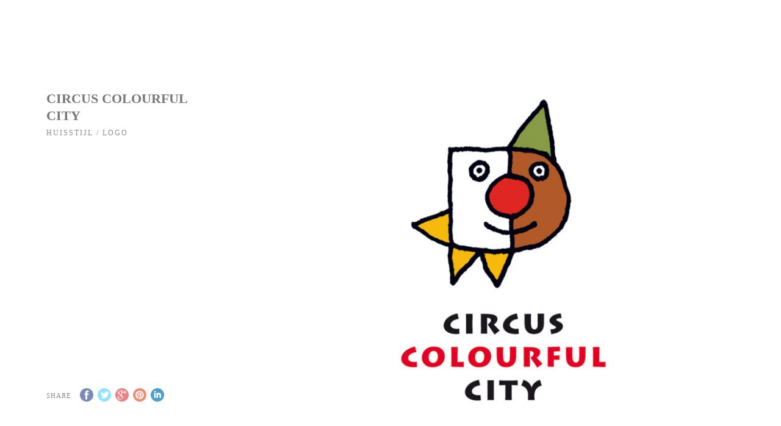

--- FILE ---
content_type: text/html; charset=UTF-8
request_url: https://www.optimaforma.net/wp-admin/admin-ajax.php?action=pexeto_get_slider_images&itemid=186
body_size: 39
content:
[{"img":"https:\/\/www.optimaforma.net\/wp-content\/uploads\/2014\/10\/Circus_colourful_city_logo-969x650.jpg","desc":""}]

--- FILE ---
content_type: text/css
request_url: https://www.optimaforma.net/wp-content/themes/thestory-child/style.css?ver=1.8.3
body_size: 944
content:
/*
Theme Name:     Story Child
Author:         Pexeto
Author URI:     http://pexetothemes.com
Template:       thestory
*/

@import url("../thestory/style.css");

#logo-container {
  float: left;
  margin: 0 3.06%;
  margin-top: 10px;
  margin-left: 0;
}
.fixed-header-scroll #logo-container {
  margin-top: 10px;
}

#header {
  padding-top: 7px;
  padding-right: 5%;
  padding-left: 5%;
  width: 90%;
  background: transparent;
  position: relative;
}
.section-header {
  padding: 0;
  padding-bottom: 7px;
}

.page-title {
  position: relative;
  z-index: 10;
  display: table-cell;
  vertical-align: top;
  text-align: center;
  padding-bottom: 8px;
 padding-top: 40px;
}


.content-slider {
  position: relative;
  overflow: hidden;
  padding: 0px 0 400px 0;
  color: #ffffff;
}


#content-container .section-boxed {
  margin: 10px auto;
}

.bullet_check li:before {
  background-position: 0 -15px;
}
.bullet_plus li:before {
  background-position: 0 -28px;
}

.bullet_arrow2 li:before {
  background-position: 0 -68px;
}

#logo-container img {
  width: 200px;
}

.contact-captcha-container {
  -webkit-border-radius: 5px;
  -moz-border-radius: 5px;
  border-radius: 5px;
  position: relative;
  margin-bottom: 15px;
  max-width: 100%;
  width: 100%;
  border: 1px solid rgba(0, 0, 0, 0.1);
  background-color: #ffffff;
}
.contact-captcha-container h6,
#recaptcha_image {
  padding: 0px 0px;
}
.recaptcha-input-wrap {
  -webkit-border-top-left-radius: 0;
  -moz-border-radius-topleft: 0;
  border-top-left-radius: 0;
  -webkit-border-top-right-radius: 0 0 5px 5px;
  -moz-border-radius-topright: 0 0 5px 5px;
  border-top-right-radius: 0 0 5px 5px;
  -webkit-border-bottom-right-radius: 0;
  -moz-border-radius-bottomright: 0;
  border-bottom-right-radius: 0;
  -webkit-border-bottom-left-radius: 0;
  -moz-border-radius-bottomleft: 0;
  border-bottom-left-radius: 0;
  -webkit-background-clip: padding-box;
  -moz-background-clip: padding;
  background-clip: padding-box;
  padding: 10px;
  border-top: 1px solid rgba(0, 0, 0, 0.1);
  background-color: #f7f7f7;
}
.wpcf7 .invalid input[type="submit"],
.wpcf7-submit {
  border: 1px solid transparent !important;
  background-color: #88ab32 !important;
}

.pg-cat-filter a {
  -webkit-transition: color 0.2s ease;
  -moz-transition: color 0.2s ease;
  -ms-transition: color 0.2s ease;
  -o-transition: color 0.2s ease;
  transition: color 0.2s ease;
  margin: auto 8px;
  padding: 3px 0;
  color: #000000;
  text-transform: uppercase;
  letter-spacing: 2px;
  font-size: 13px;
  cursor: pointer;
}
.ps-new-loading span {
  display: inline-block;
  width: 12px;
  height: 12px;
  margin: 2px;
  background: #000000;
  -webkit-border-radius: 1px;
  -moz-border-radius: 1px;
  border-radius: 1px;
  opacity: 1;
}
.ps-nav-text,
.ps-back-text {
  color: #000000;
  letter-spacing: 2px;
  font-size: 13px;
  line-height: 30px;
  text-transform: uppercase;
}
.blog-non-single-post {
  margin-bottom: 0px;
}
.post-content {
  padding-bottom: 0px;
  position: relative;
}
.post-content {
  padding: 0%;
}
.post-title {
  padding-bottom: 5px;
  padding-top: 0;
  font-size: 32px;
  font-weight: unset;
  line-height: 1.1;
  margin-bottom: 0;
}
